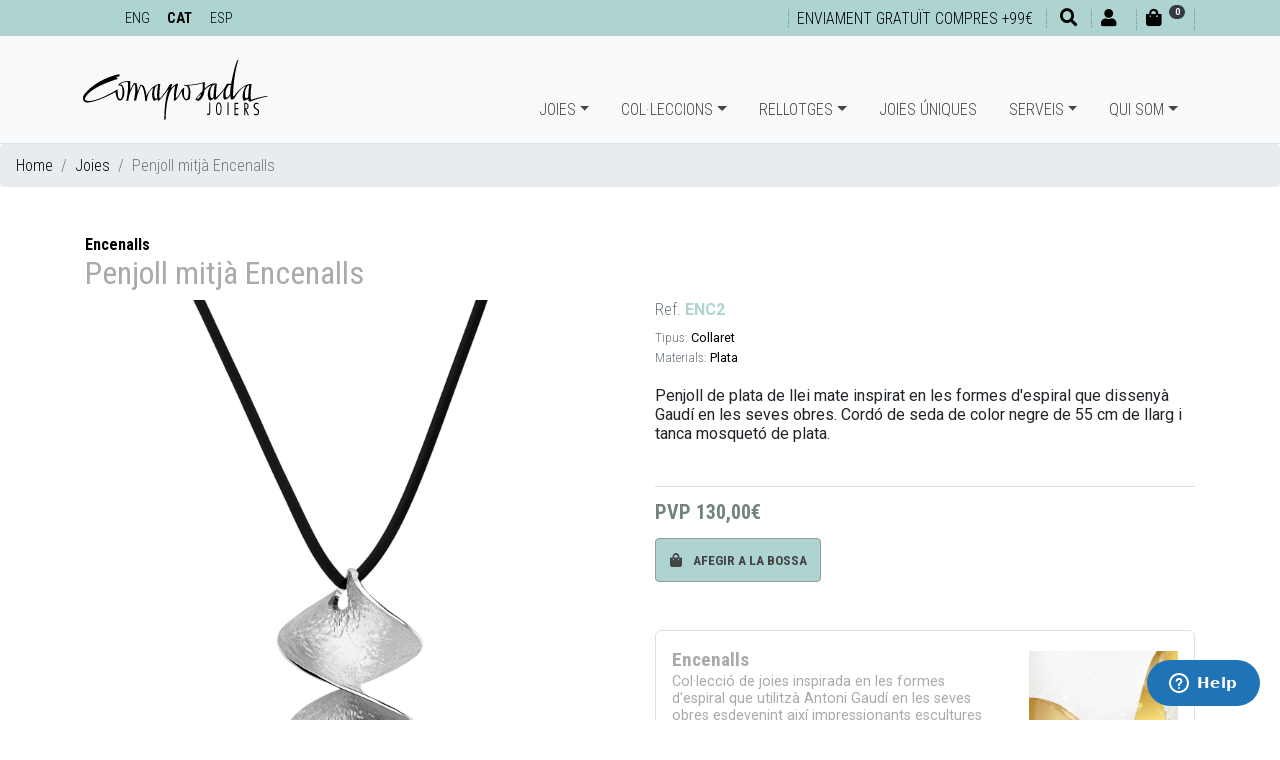

--- FILE ---
content_type: text/html; charset=UTF-8
request_url: https://www.barcelonajewels.com/ca/joies/penjoll-mitja-encenalls.html
body_size: 12377
content:
<!DOCTYPE html>
<html lang="ca">
<head>
<meta http-equiv="content-type" content="text/html; charset=UTF-8">
<title>Penjoll mitjà Encenalls / Joies - Comaposada Joiers, Barcelona</title>
<meta name="viewport" content="width=device-width, initial-scale=1.0">
<meta name="description" content="Penjoll de plata de llei mate inspirat en les formes d'espiral que dissenyà Gaudí en les seves obres. Cordó de seda de color negre de 55 cm de llarg i tanca..."><meta name="geo.region" content="ES-CT">
<meta name="geo.placename" content="Barcelona">
<meta name="geo.position" content="41.398971;2.156632">
<link href="../../favicon.ico" rel="shortcut icon" type="image/x-icon">
<link rel="alternate" hreflang="en-es" href="https://www.barcelonajewels.com/en/jewels/encenalls-medium-pendant.html" />
<link rel="alternate" hreflang="es-es" href="https://www.barcelonajewels.com/es/joyas/colgante-mediano-encenalls.html" />
<link rel="alternate" hreflang="ca-es" href="https://www.barcelonajewels.com/ca/joies/penjoll-mitja-encenalls.html" />
<link rel="canonical" href="https://www.barcelonajewels.com/ca/joies/penjoll-mitja-encenalls.html">
<meta property="og:title" content="Penjoll mitjà Encenalls / Joies - Comaposada Joiers, Barcelona">
<meta property="og:type" content="website">
<meta property="og:site_name" content="https://www.barcelonajewels.com">
<meta property="og:description" content="Penjoll de plata de llei mate inspirat en les formes d'espiral que dissenyà Gaudí en les seves obres. Cordó de seda de color negre de 55 cm de llarg i tanca...">
<meta property="og:url" content="https://www.barcelonajewels.com/ca/joies/penjoll-mitja-encenalls.html">
<link href="https://www.barcelonajewels.com/uploads/joyas/enc2.jpg" rel="image_src">
<meta property="og:image:width" content="1500">
<meta property="og:image:height" content="1500">
<meta property="og:image" content="https://www.barcelonajewels.com/uploads/joyas/enc2.jpg">
<link rel="stylesheet" href="https://stackpath.bootstrapcdn.com/bootstrap/4.2.1/css/bootstrap.min.css" integrity="sha384-GJzZqFGwb1QTTN6wy59ffF1BuGJpLSa9DkKMp0DgiMDm4iYMj70gZWKYbI706tWS" crossorigin="anonymous">
<link rel="stylesheet" href="https://use.fontawesome.com/releases/v5.7.2/css/all.css" integrity="sha384-fnmOCqbTlWIlj8LyTjo7mOUStjsKC4pOpQbqyi7RrhN7udi9RwhKkMHpvLbHG9Sr" crossorigin="anonymous">
<link rel="stylesheet" type="text/css" media="all" href="../../css/ekko-lightbox.css">
<link rel="stylesheet" type="text/css" media="all" href="../../css/estilos-17.css">
<link rel="stylesheet" type="text/css" media="all" href="../../css/estilos-vl.css?v=17" />
<link rel="stylesheet" type="text/css" media="all" href="../../css/animate.css" >
<link rel="stylesheet" type="text/css" media="all" href="../../css/hover.css" >
<link rel="stylesheet" type="text/css" media="all" href="../../css/menu-home-animated.css?v=17" >
<link rel="stylesheet" type="text/css" media="all" href="https://code.jquery.com/ui/1.9.1/themes/base/jquery-ui.css" >
<link href="https://fonts.googleapis.com/css?family=Roboto+Condensed:300,400,700%7CRoboto+Slab:400:700%7CRoboto:400,700" rel="stylesheet">
<!-- Start of  Zendesk Widget script -->
<script id="ze-snippet" src="https://static.zdassets.com/ekr/snippet.js?key=d348c177-5384-433d-9355-f7a438a99006"> </script>
<!-- Facebook Pixel Code -->
<script>
!function(f,b,e,v,n,t,s){if(f.fbq)return;n=f.fbq=function(){n.callMethod?
n.callMethod.apply(n,arguments):n.queue.push(arguments)};if(!f._fbq)f._fbq=n;
n.push=n;n.loaded=!0;n.version='2.0';n.queue=[];t=b.createElement(e);t.async=!0;
t.src=v;s=b.getElementsByTagName(e)[0];s.parentNode.insertBefore(t,s)}(window,
document,'script','https://connect.facebook.net/en_US/fbevents.js');
fbq('init', '2632059087062847', {em: ''});
fbq('track', 'PageView');
</script>
<noscript><img height="1" width="1" style="display:none" src="https://www.facebook.com/tr?id=2632059087062847&ev=PageView&noscript=1"></noscript>
<!-- DO NOT MODIFY -->
<!-- End Facebook Pixel Code -->
<!-- PD COOKIE CONSENT -->
<link rel="stylesheet" href="https://pdcc.gdpr.es/pdcc.min.css">
<script charset="utf-8" src="https://pdcc.gdpr.es/pdcc.min.js"></script>
<script type="text/javascript">
PDCookieConsent.config({
    "brand": {
        "dev" : false,
        "name": "Barcelona Jewels",
        "url" : "https://www.barcelonajewels.com",
        "websiteOwner" : ""
    },
    "cookiePolicyLink": "http://intranet.milopd.com/politicaCookies/index.php?sid=Y2FwS3hXdzdOdjhlaXEvZFBGNmVQQT09",
    "hideModalIn": ["http://intranet.milopd.com/politicaCookies/index.php?sid=Y2FwS3hXdzdOdjhlaXEvZFBGNmVQQT09"],
    "styles": {
        "primaryButton": {
            "bgColor" : "#aed4d2",
            "txtColor": "#000"
        },
        "secondaryButton": {
            "bgColor" : "#000",
            "txtColor": "#fff"
        }
    }
});
PDCookieConsent.blockList([
	{
		"domain":"youtube",
		"name":"YouTube",
		"actived": true,
		"editable": true,
		"visible": true
	},
	{
		"contain":"recaptcha",
		"name":"Google reCAPTCHA",
		"actived": true,
		"editable": false,
		"visible": false
	}
]);
</script>
<!-- Google tag (gtag.js) -->
<script async src="https://www.googletagmanager.com/gtag/js?id=G-EHLPN0HFJ7"></script>
<script>
  window.dataLayer = window.dataLayer || [];
  function gtag(){dataLayer.push(arguments);}
  gtag('js', new Date());

  gtag('config', 'G-EHLPN0HFJ7');
</script>
</head>

<body>
<header>
	<div id="divTop" class="bg-custom fixed-top ombra">
		<div class="container">
			<div class="row no-gutters">
				<div class="col-auto mr-auto">
					<ul class="ulIdiomes mt-1 mt-lg-1 d-none d-sm-block">
						<li><a href="../../en/jewels/encenalls-medium-pendant.html">ENG</a></li>
                        <li class="active"><a href="../../ca/joies/penjoll-mitja-encenalls.html">CAT</a></li>
                        <li><a href="../../es/joyas/colgante-mediano-encenalls.html">ESP</a></li>
					</ul>
				</div>
				<div class="col-auto">
					<ul class="ulShortcuts mt-1 mt-md-0 mt-lg-1">
						
                        <li class="d-none d-md-inline-block"><span class="font-cond black fs09">Enviament gratuït compres +99€</span></li>
                        <li class="d-inline-block d-md-none"><span class="font-cond black fs07">Enviament gratuït compres +99€</span></li>
                                            <li class="d-inline-block d-md-none"><a href="tel:+34932377530"><i class="fas fa-phone fa-1x" aria-hidden="true"></i></a></li>
						<li><a href="#" onclick="$('#myBuscador').modal('show');return false"><i class="fas fa-search fa-1x ml-md-1" aria-hidden="true"></i></a></li>
												<li><a href="#" onclick="showLogin('login');return false"><i class="fas fa-user fa-1x" aria-hidden="true"></i><small class="ml-2 d-none d-md-inline-block"></small></a></li>
						<li id="divCarroHeaderToggle"><a href="#" onclick="return false"><i class="fas fa-shopping-bag fa-1x" aria-hidden="true"></i><small class="ml-2 mr-3"><span class="d-none d-md-inline-block"></span><span class="badge badge-pill badge-dark" id="myCestaItems" style="position:absolute;top:5px;"><i class="fas fa-sync fa-spin fa-sm"></i></span></small></a></li>
					</ul>
				</div>
			</div>
		</div>
	</div>
    
    <nav id="navbarTop" class="navbar navbar-expand-lg navbar-light bg-light fixed-top no-ombra p-0 border-bottom" style="opacity:1;">
        <div id="my-navbar-container" class="container">
            <div id="my-navbar-toggler" class="navbar-toggler" data-toggle="collapse" data-target="#navbarTopToggle" aria-controls="navbarTopToggle" aria-expanded="false" aria-label="Menu principal">
				<span class="navbar-toggler-icon"></span>
			</div>
            <a class="navbar-brand" href="../../"><img id="logoTop" src="../../images/logos/comaposada-joiers-black.svg" title="Comaposada Joiers, Barcelona" alt="Comaposada Joiers, Barcelona" height="60"/></a>
            
            <div class="collapse navbar-collapse flex-sm-grow-0" id="navbarTopToggle">
                <ul class="navbar-nav mr-auto mt-2 mt-lg-0">
                    <li class="nav-item dropdown">
                        <a class="nav-link dropdown-toggle" onclick="hideSubMenu(mySubMenuJoyas);" href="#" id="suMenuJoyas" data-toggle="dropdown" aria-haspopup="true" aria-expanded="false">Joies</a>
                        <ul class="dropdown-menu container-fluid" role="menu" aria-labelledby="suMenuJoyas">
                            <div class="row no-gutters">
                                <div class="suMenuBlock col-3">
								                                    <li class="nav-item"><a class="nav-link dropdown-item" href="../../ca/joies/anell">Anell</a></li>
								                                    <li class="nav-item"><a class="nav-link dropdown-item" href="../../ca/joies/arracades">Arracades</a></li>
								                                    <li class="nav-item"><a class="nav-link dropdown-item" href="../../ca/joies/collaret">Collaret</a></li>
								                                    <li class="nav-item"><a class="nav-link dropdown-item" href="../../ca/joies/polsera">Polsera</a></li>
								                                    <li class="nav-item"><a class="nav-link dropdown-item" href="../../ca/joies/agulla-de-pit">Agulla de pit</a></li>
								                                    <li class="nav-item"><a class="nav-link dropdown-item" href="../../ca/joies/clauers">Clauers</a></li>
								                                    <li class="nav-item"><a class="nav-link dropdown-item" href="../../ca/joies/botons-de-puny">Botons de puny</a></li>
								                                    <li class="nav-item"><a class="nav-link dropdown-item" href="../../ca/joies/agulla-de-corbata">Agulla de corbata</a></li>
								                                    <li class="nav-item"><a class="nav-link dropdown-item" href="../../ca/joies/aliances-de-casament">Aliances</a></li>
								                                    <li class="nav-item"><a class="nav-link dropdown-item" href="../../ca/joies/compromis">Compromís</a></li>
								                                    <hr>
                                    <li class="nav-item"><a class="nav-link dropdown-item" href="../../ca/joies/"><strong>+ Joies</strong></a></li>
                                </div>
															                                <div class="suMenuBlock col-3 d-none d-sm-block">
								                                    <div class="rodo border" style="background-image:url(../../uploads/joyas/pendientes-largos-flores.jpg);background-size:cover;background-position:center;">
                                        <a href="../../ca/joies/arracades-llargues-flors-safra.html"><img src="../../images/pixel-600x600.png" alt="Arracades llargues flors SAFRÀ" class="img-fluid rodo"></a>
                                    </div>
								                                    <div class="caption text-center fs08 .font-body-light verd">
										<a href="../../ca/joies/arracades-llargues-flors-safra.html">
											Arracades llargues flors SAFRÀ<br>
																					<span class="fs15 .font-body-bold black">185,00&euro;</span>
																				</a>
                                    </div>
                                </div>
															                                <div class="suMenuBlock col-3 d-none d-sm-block">
								                                    <div class="rodo border" style="background-image:url(../../uploads/joyas/enc1.jpg);background-size:cover;background-position:center;">
                                        <a href="../../ca/joies/anell-encenalls.html"><img src="../../images/pixel-600x600.png" alt="Anell Encenalls" class="img-fluid rodo"></a>
                                    </div>
								                                    <div class="caption text-center fs08 .font-body-light verd">
										<a href="../../ca/joies/anell-encenalls.html">
											Anell Encenalls<br>
																					<span class="fs15 .font-body-bold black">120,00&euro;</span>
																				</a>
                                    </div>
                                </div>
															                                <div class="suMenuBlock col-3 d-none d-sm-block">
								                                    <div class="rodo border" style="background-image:url(../../uploads/joyas/colgante-bicolor-plata-cadena.jpg);background-size:cover;background-position:center;">
                                        <a href="../../ca/joies/penjoll-bicolor-plata-delta-cadena.html"><img src="../../images/pixel-600x600.png" alt="Penjoll bicolor plata Delta cadena" class="img-fluid rodo"></a>
                                    </div>
								                                    <div class="caption text-center fs08 .font-body-light verd">
										<a href="../../ca/joies/penjoll-bicolor-plata-delta-cadena.html">
											Penjoll bicolor plata Delta cadena<br>
																					<span class="fs15 .font-body-bold black">150,00&euro;</span>
																				</a>
                                    </div>
                                </div>
							                            </div>
                        </ul>
                    </li>
                    <li class="nav-item dropdown">
                        <a class="nav-link dropdown-toggle" onclick="hideSubMenu(mySubMenuActivo);" href="#" id="suMenuColecciones" data-toggle="dropdown" aria-haspopup="true" aria-expanded="false">Col·leccions</a>
                        <ul class="dropdown-menu container-fluid" role="menu" aria-labelledby="suMenuColecciones">
                            <div class="row no-gutters">
                                <div class="suMenuBlock col-3">
								                                    <li class="nav-item"><a class="nav-link dropdown-item" href="../../ca/colleccions/flor-de-safra">FLOR DE SAFRÀ</a></li>
								                                    <li class="nav-item"><a class="nav-link dropdown-item" href="../../ca/colleccions/delta">DELTA</a></li>
								                                    <li class="nav-item"><a class="nav-link dropdown-item" href="../../ca/colleccions/prisats">Prisats</a></li>
								                                    <li class="nav-item"><a class="nav-link dropdown-item" href="../../ca/colleccions/encis">Encís</a></li>
								                                    <li class="nav-item"><a class="nav-link dropdown-item" href="../../ca/colleccions/carbonic">CARBÒNIC</a></li>
								                                    <li class="nav-item"><a class="nav-link dropdown-item" href="../../ca/colleccions/llum">LLUM</a></li>
								                                    <li class="nav-item"><a class="nav-link dropdown-item" href="../../ca/colleccions/encenalls">Encenalls</a></li>
								                                    <li class="nav-item"><a class="nav-link dropdown-item" href="../../ca/colleccions/encenalls-or">Encenalls or</a></li>
								                                    <li class="nav-item"><a class="nav-link dropdown-item" href="../../ca/colleccions/llenc">Llenç</a></li>
								                                    <li class="nav-item"><a class="nav-link dropdown-item" href="../../ca/colleccions/graonsbcn">graonsBCN</a></li>
								                                    <li class="nav-item"><a class="nav-link dropdown-item" href="../../ca/colleccions/oleum-or">Oleum Or</a></li>
								                                    <li class="nav-item"><a class="nav-link dropdown-item" href="../../ca/colleccions/mies-coleccio">MIES</a></li>
								                                    <li class="nav-item"><a class="nav-link dropdown-item" href="../../ca/colleccions/oleum">OLEUM</a></li>
								                                    <li class="nav-item"><a class="nav-link dropdown-item" href="../../ca/colleccions/panot">PANOT</a></li>
								                                    <li class="nav-item"><a class="nav-link dropdown-item" href="../../ca/colleccions/gaudi">Gaudí</a></li>
								                                    <li class="nav-item"><a class="nav-link dropdown-item" href="../../ca/colleccions/matis">MATÍS</a></li>
								                                    <hr>
                                    <li class="nav-item"><a class="nav-link dropdown-item" href="../../ca/colleccions/"><strong>+ Col·leccions</strong></a></li>
                                </div>
							                                <div class="suMenuBlock col-3 d-none d-sm-block">
                                    <div class="rodo border" style="background-image:url(../../uploads/colecciones/flor_safra_web.jpg);background-size:cover;background-position:center;">
										<a href="../../ca/colleccions/flor-de-safra" title="FLOR DE SAFRÀ">
											<img src="../../images/pixel-600x600.png" alt="FLOR DE SAFRÀ" class="img-fluid rodo">
										</a>
                                    </div>
									<div class="caption text-center fs08 .font-body-light verd">
										<a href="../../ca/colleccions/flor-de-safra">FLOR DE SAFRÀ</a>
									</div>
                                </div>
							                                <div class="suMenuBlock col-3 d-none d-sm-block">
                                    <div class="rodo border" style="background-image:url(../../uploads/colecciones/delta_web.jpg);background-size:cover;background-position:center;">
										<a href="../../ca/colleccions/delta" title="DELTA">
											<img src="../../images/pixel-600x600.png" alt="DELTA" class="img-fluid rodo">
										</a>
                                    </div>
									<div class="caption text-center fs08 .font-body-light verd">
										<a href="../../ca/colleccions/delta">DELTA</a>
									</div>
                                </div>
							                                <div class="suMenuBlock col-3 d-none d-sm-block">
                                    <div class="rodo border" style="background-image:url(../../uploads/colecciones/prisats_web.jpg);background-size:cover;background-position:center;">
										<a href="../../ca/colleccions/prisats" title="Prisats">
											<img src="../../images/pixel-600x600.png" alt="Prisats" class="img-fluid rodo">
										</a>
                                    </div>
									<div class="caption text-center fs08 .font-body-light verd">
										<a href="../../ca/colleccions/prisats">Prisats</a>
									</div>
                                </div>
							                            </div>
                        </ul>
                    </li>
                    <li class="nav-item dropdown">
                        <a class="nav-link dropdown-toggle" onclick="hideSubMenu(mySubMenuActivo);" href="#" id="suMenuRelojes" data-toggle="dropdown" aria-haspopup="true" aria-expanded="false">Rellotges</a>
                        <ul class="dropdown-menu container-fluid" role="menu" aria-labelledby="suMenuRelojes">
                            <div class="row no-gutters">
                                <div class="suMenuBlock col-3">
								                                    <li class="nav-item"><a class="nav-link dropdown-item" href="../../ca/rellotges/marques/seiko/1299">Seiko</a></li>
								                                    <li class="nav-item"><a class="nav-link dropdown-item" href="../../ca/rellotges/marques/calvin-klein/1309">Calvin Klein</a></li>
								                                    <li class="nav-item"><a class="nav-link dropdown-item" href="../../ca/rellotges/marques/jacob-jensen/22728">Jacob Jensen</a></li>
								                                    <li class="nav-item"><a class="nav-link dropdown-item" href="../../ca/rellotges/marques/junghans/23392">Junghans</a></li>
								                                    <li class="nav-item"><a class="nav-link dropdown-item" href="../../ca/rellotges/marques/movado/1302">Movado</a></li>
								                                    <li class="nav-item"><a class="nav-link dropdown-item" href="../../ca/rellotges/marques/watchcelona/1312">Watchcelona</a></li>
								                                    <li class="nav-item"><a class="nav-link dropdown-item" href="../../ca/rellotges/marques/cataclock/25328">Cataclock</a></li>
								                                    <li class="nav-item"><a class="nav-link dropdown-item" href="../../ca/rellotges/marques/l-bruat/1323">L. Bruat</a></li>
								                                    <li class="nav-item"><a class="nav-link dropdown-item" href="../../ca/rellotges/marques/lacoste/25332">Lacoste</a></li>
								                                    <hr>
                                    <li class="nav-item"><a class="nav-link dropdown-item" href="../../ca/rellotges/"><strong>+ rellotges</strong></a></li>
                                </div>
																							 <div class="suMenuBlock col-3 d-none d-sm-block">
								                                    <div class="rodo border" style="background-image:url(../../uploads/relojes/jacob-jensen-732-new-series-relo.jpg);background-size:cover;background-position:center;">
                                        <a href="../../ca/rellotges/jacob-jensen-new-series-732.html"><img src="../../images/pixel-600x600.png" alt="Jacob Jensen New Series 732" class="img-fluid rodo"></a>
                                    </div>
								                                    <div class="caption text-center fs08 .font-body-light verd">
										<a href="../../ca/rellotges/jacob-jensen-new-series-732.html">
											Jacob Jensen New Series 732<br>
																					<span class="fs15 .font-body-bold black">231,00&euro;</span>
																				</a>
                                    </div>
								 </div>
																							 <div class="suMenuBlock col-3 d-none d-sm-block">
								                                    <div class="rodo border" style="background-image:url(../../uploads/relojes/junghans-max-bill-azul.jpg);background-size:cover;background-position:center;">
                                        <a href="../../ca/rellotges/junghans-max-bill-damen.html"><img src="../../images/pixel-600x600.png" alt="JUNGHANS MAX BILL DAMEN" class="img-fluid rodo"></a>
                                    </div>
								                                    <div class="caption text-center fs08 .font-body-light verd">
										<a href="../../ca/rellotges/junghans-max-bill-damen.html">
											JUNGHANS MAX BILL DAMEN<br>
																					<span class="fs15 .font-body-bold black">795,00&euro;</span>
																				</a>
                                    </div>
								 </div>
																							 <div class="suMenuBlock col-3 d-none d-sm-block">
								                                    <div class="rodo border" style="background-image:url(../../uploads/relojes/reloj-seiko-ssc943p1.jpg);background-size:cover;background-position:center;">
                                        <a href="../../ca/rellotges/rellotge-seiko-prospex-speedtimer.html"><img src="../../images/pixel-600x600.png" alt="SEIKO PROSPEX SPEEDTIMER" class="img-fluid rodo"></a>
                                    </div>
								                                    <div class="caption text-center fs08 .font-body-light verd">
										<a href="../../ca/rellotges/rellotge-seiko-prospex-speedtimer.html">
											SEIKO PROSPEX SPEEDTIMER<br>
																					<span class="fs15 .font-body-bold black">745,00&euro;</span>
																				</a>
                                    </div>
								 </div>
							                            </div>
                        </ul>
                    </li>                        
                    <li class="nav-item">
                        <a href="../../ca/joies-uniques/" class="nav-link">Joies úniques</a>
                    </li>
                    <li class="nav-item dropdown">
                        <a class="nav-link dropdown-toggle" onclick="hideSubMenu(mySubMenuActivo);" href="#" id="suMenuServicios" data-toggle="dropdown" aria-haspopup="true" aria-expanded="false">Serveis</a>
                        <ul class="dropdown-menu container-fluid" role="menu" aria-labelledby="suMenuServicios">
                            <div class="row no-gutters">
                                <div class="suMenuBlock col-2">
                                                                            <li class="nav-item"><a class="nav-link dropdown-item" href="../../ca/reparacio-rellotges.html">Reparació rellotges</a></li>
                                                                            <li class="nav-item"><a class="nav-link dropdown-item" href="../../ca/reparacio-joies.html">Reparació joies</a></li>
                                                                            <li class="nav-item"><a class="nav-link dropdown-item" href="../../ca/piles.html">Piles</a></li>
                                                                            <li class="nav-item"><a class="nav-link dropdown-item" href="../../ca/corretges.html">Corretges</a></li>
                                                                            <li class="nav-item"><a class="nav-link dropdown-item" href="../../ca/joies-personalitzades.html">Joies Personalitzades</a></li>
                                                                    </div>
							                                <div class="suMenuBlock col-2 d-none d-sm-block text-center mt-4 hvr-grow">
                                    <a href="../../ca/reparacio-rellotges.html" class="custom" title="Reparació rellotges">
                                                                                    <i class="fas fa-clock fa-5x"></i>
                                                                            </a>
                                </div>
                                                            <div class="suMenuBlock col-2 d-none d-sm-block text-center mt-4 hvr-grow">
                                    <a href="../../ca/reparacio-joies.html" class="custom" title="Reparació joies">
                                                                                    <i class="fas fa-gem fa-5x"></i>
                                                                            </a>
                                </div>
                                                            <div class="suMenuBlock col-2 d-none d-sm-block text-center mt-4 hvr-grow">
                                    <a href="../../ca/piles.html" class="custom" title="Piles">
                                                                                    <i class="fas fa-battery-quarter fa-5x"></i>
                                                                            </a>
                                </div>
                                                            <div class="suMenuBlock col-2 d-none d-sm-block text-center mt-4 hvr-grow">
                                    <a href="../../ca/corretges.html" class="custom" title="Corretges">
                                                                                    <img src="../../images/servicios/watch-bracelet-1.png" onmouseover="this.src='../../images/servicios/over-watch-bracelet-1.png'" onmouseout="this.src='../../images/servicios/watch-bracelet-1.png'">
                                                                            </a>
                                </div>
                                                            <div class="suMenuBlock col-2 d-none d-sm-block text-center mt-4 hvr-grow">
                                    <a href="../../ca/joies-personalitzades.html" class="custom" title="Joies Personalitzades">
                                                                                    <i class="fas fa-exchange-alt fa-5x"></i>
                                                                            </a>
                                </div>
                                                        </div>
                        </ul>
                    </li>
                    <li class="nav-item dropdown">
                        <a class="nav-link dropdown-toggle" onclick="hideSubMenu(mySubMenuActivo);" href="#" id="suMenuQuienesSomos" data-toggle="dropdown" aria-haspopup="true" aria-expanded="false">Qui som</a>
                        <ul class="dropdown-menu container-fluid" role="menu" aria-labelledby="suMenuQuienesSomos">
                            <div class="row no-gutters justify-content-md-end">
                                <div class="suMenuBlock col-3">
									<li class="nav-item"><a class="nav-link dropdown-item" href="../../ca/comaposada-joiers/">Comaposada Joiers</a></li>
									<li class="nav-item"><a class="nav-link dropdown-item" href="../../ca/contactar/">Contactar</a></li>
								                                </div>
                                <!--<div class="suMenuBlock col-4 d-none d-sm-block">
                                    <div class="rodo text-center">
                                        <a href="../../ca/comaposada-joiers/">
                                            <img src="../../images/logos/comaposada-joiers.svg" class="img-fluid rodo"><br>
                                            <div class="my-3 font-cond-normal gris fs14">L'HORA EXACTA</div>
                                        </a>
                                    </div>
                                </div>
                                <div class="suMenuBlock col-1 d-none d-sm-block">&nbsp;</div>
                                <div class="suMenuBlock col-4 d-none d-sm-block text-center">
                                    <a href="../../ca/contactar/" class="link-gris">
                                        <i class="fas fa-phone fa-7x my-4"></i><i class="fas fa-at fa-7x my-4"></i>
                                    </a>
                                </div>-->
                            </div>
                        </ul>
                    </li>
                </ul>
                <ul class="navbar-nav navbar-right d-md-none">
                    <li class="nav-item"><a href="../../en/jewels/encenalls-medium-pendant.html" class="nav-link">ENG</a>
                    <li class="nav-item active"><a href="../../ca/joies/penjoll-mitja-encenalls.html" class="nav-link">CAT</a></li>
                    <li class="nav-item"><a href="../../es/joyas/colgante-mediano-encenalls.html" class="nav-link">ESP</a></li>
                </ul>
            </div>
            <!--<div class="my-navbar-phone">
				<span class="font-cond-light fs07"><i class="fas fa-hand-holding-usd"></i> Enviament gratuït a la península</span>
			</div>-->
            <div id="divCarroHeader" class="container-fluid p-3">
                <div id="cabecera-cesta"></div>
            </div>
        </div>
    </nav>
</header>    


        <swiper-container id="swiper-mobile" class="swiper-detall d-md-none" pagination="true" pagination-clickable="true" effect="fade" 
            navigation="true" autoplay="true" loop="true" init="false">
    
                <swiper-slide style="background-image: url('../../uploads/joyas/enc2.jpg')">
        
                                <img src="../../images/pixel-192x50.png" alt="" class="my-imagen-responsive" alt="">
                                <div class="carousel-caption d-none d-md-block">
                                    <div class="carousel-caption-back rodo"></div>
            
                                </div>
                        
                </swiper-slide>
                <i class="fas fa-chevron-left fa-2x my-swiper-arrow-prev custom"></i>
                <i class="fas fa-chevron-right fa-2x my-swiper-arrow-next custom"></i>
        
                <swiper-slide style="background-image: url('../../uploads/joyas/enc2detalle.jpg')">
        
                                <img src="../../images/pixel-192x50.png" alt="" class="my-imagen-responsive" alt="">
                                <div class="carousel-caption d-none d-md-block">
                                    <div class="carousel-caption-back rodo"></div>
            
                                </div>
                        
                </swiper-slide>
                <i class="fas fa-chevron-left fa-2x my-swiper-arrow-prev custom"></i>
                <i class="fas fa-chevron-right fa-2x my-swiper-arrow-next custom"></i>
        
                <swiper-slide style="background-image: url('../../uploads/joyas/encenalls_penjoll2.jpg')">
        
                                <img src="../../images/pixel-192x50.png" alt="" class="my-imagen-responsive" alt="">
                                <div class="carousel-caption d-none d-md-block">
                                    <div class="carousel-caption-back rodo"></div>
            
                                </div>
                        
                </swiper-slide>
                <i class="fas fa-chevron-left fa-2x my-swiper-arrow-prev custom"></i>
                <i class="fas fa-chevron-right fa-2x my-swiper-arrow-next custom"></i>
        
            </div>
        </swiper-container>
    
    <nav>
			<ol class="breadcrumb mx-0 font-cond-light">
				<li class="breadcrumb-item"><a href="../../">Home</a></li>
				<li class="breadcrumb-item"><a href="../../ca/joies/">Joies</a></li>
				<li class="breadcrumb-item active">Penjoll mitjà Encenalls</li>
			</ol>
		</nav>
	<div class="container mb-5 mt-0 mt-md-5">
		
	<h4 class="h6 font-cond-bold custom mb-0"><a href="../../ca/joies/colleccions/encenalls/30043">Encenalls</a></h4>
		<h1 class="h3 font-cond-normal gris fs20 lh120">Penjoll mitjà Encenalls</h1>
		<!--<h2 class="h6"><span class="text-muted">Ref.</span> ENC2</h2>-->

		<div class="row my-0">
			<div class="col-12 col-md-6 d-none d-md-block">
				<div class="row">
	
					<div class="col-12">
						<a href="../../uploads/joyas/enc2.jpg" data-toggle="lightbox" data-gallery="gallery" data-title="Penjoll mitjà Encenalls">
							<img id="gear" src="../../uploads/joyas/enc2.jpg" class="no-border rounded img-fluid" alt="Penjoll mitjà Encenalls">
						</a>
					</div>
		
                        <div class="d-inline-block col-4 my-3 hvr-grow">
                            <a href="../../uploads/joyas/enc2detalle.jpg" data-toggle="lightbox" data-gallery="gallery" data-title="Penjoll mitjà Encenalls">
                                <img src="../../uploads/joyas/enc2detalle.jpg" class="border rounded img-fluid" alt="Penjoll mitjà Encenalls">
                            </a>
                        </div>
            
                        <div class="d-inline-block col-4 my-3 hvr-grow">
                            <a href="../../uploads/joyas/encenalls_penjoll2.jpg" data-toggle="lightbox" data-gallery="gallery" data-title="Penjoll mitjà Encenalls">
                                <img src="../../uploads/joyas/encenalls_penjoll2.jpg" class="border rounded img-fluid" alt="Penjoll mitjà Encenalls">
                            </a>
                        </div>
            <br>
				</div>
			</div>
			<div class="col-12 col-md-6 mt-0 mt-md-0 no-gutters">
	
        <h2 class="h6"><span class="text-muted font-cond-light">Ref.</span> <strong class="custom">ENC2</strong></h2>
    <small><span class="text-muted font-cond-light">Tipus:</span> <a href="../../ca/joies/?tipus=1188">Collaret</a><br><span class="text-muted font-cond-light">Materials:</span> <a href="../../ca/joies/?materials=1183">Plata</a><br></small>
				<br>
				<p>Penjoll de plata de llei mate inspirat en les formes d'espiral que dissenyà Gaudí en les seves obres. Cordó de seda de color negre de 55 cm de llarg i tanca mosquetó de plata.</p>
<p> </p>
	
				<hr>
                <div class="lead my-3 font-cond-bold fosc">
					PVP 
		
					<b>130,00&euro;</b>
				</div>
		<input type="hidden" name="fmedida" id="fmedida" value="-">
				<button class="btn btn-custom" onclick="anyadirCesta(30070, 'joyas', 1, $('#fmedida').val());"><i class="fa fa-shopping-bag mr-2"></i> Afegir a la bossa</button>
		
				<div class="container-fluid border rodo p-3 my-5">
					<div class="row">
						<div class="col-8">
							<a href="../../ca/joies/colleccions/encenalls/30043" class="font-cond-bold link-gris fs12 lh140">Encenalls</a>
							<div class="font-body-normal gris fs09 lh120"><p>Col·lecció de joies inspirada en les formes d'espiral que utilitzà Antoni Gaudí en les seves obres esdevenint així impressionants escultures arquitectòniques.</p></div>
						</div>
						<div class="col-4">
							<img src="../../uploads/colecciones/targetoencenalls-01-1.jpg" class="img-fluid pt-1"/>
						</div>
					</div>
				</div>
            
			</div>
		</div>
	</div>
	
	<h2 class="text-secondary font-body fs12 w-100 bg-xclar text-center py-3">A la mateixa col·lecció - <b><a href="../../ca/joies/colleccions/encenalls/30043">Encenalls</a></b></h2>
	<div class="container-fluid my-5">
		<div class="row no-gutters justify-content-center">
		
			<div class="col-6 col-md-4 col-lg-3 col-xl-2 py-4 px-1 bg-white">
				<div class="itemArticle itemArticleHeight no-border rounded no-hvr-grow">
					<div class="card-img-top no-showBackJoia" style="background-image:url(../../uploads/joyas/pendientes-largos-espiral-2.jpg);background-size:cover;background-position:center;" 
                            onmouseover="changeBG(this,'../../uploads/joyas/encenalls_arracada_low.jpg');" onmouseout="changeBG(this,'../../uploads/joyas/pendientes-largos-espiral-2.jpg');" >
						<a href="../../ca/joies/arracades-llargues-encenalls.html"><img src="../../images/pixel-600x600.png" class="img-fluid" alt="Arracades llargues ENCENALLS"></a>
					</div>
					<div class="card-body p-1 px-lg-5">
					<!--
						<p class="font-body-light small my-0 d-none d-sm-block">Col·lecció: <b><a href="../../ca/joies/colleccions/encenalls/30043">Encenalls</a></b></p>
					-->
						<h3 class="card-title font-cond-normal fs13 mb-0"><a href="../../ca/joies/arracades-llargues-encenalls.html" class="verd">Arracades llargues ENCENALLS</a></h3>
						<p class="font-body-light small my-0 d-none d-sm-block">
			
							<span class="gris">Plata</span>&nbsp;&nbsp;
				
						</p>
			 
						<div class="mt-1"><b>125,00&euro;</b></div>
				
					</div>
					<div class="card-footer d-none"><img src="../../uploads/joyas/encenalls_arracada_low.jpg" /></div>
				</div>
            </div>
			
			<div class="col-6 col-md-4 col-lg-3 col-xl-2 py-4 px-1 bg-white">
				<div class="itemArticle itemArticleHeight no-border rounded no-hvr-grow">
					<div class="card-img-top no-showBackJoia" style="background-image:url(../../uploads/joyas/gaudi_small_earrings.jpg);background-size:cover;background-position:center;" 
                            onmouseover="changeBG(this,'../../uploads/joyas/pendientes_plata.jpg');" onmouseout="changeBG(this,'../../uploads/joyas/gaudi_small_earrings.jpg');" >
						<a href="../../ca/joies/arracades-petites-encenalls.html"><img src="../../images/pixel-600x600.png" class="img-fluid" alt="Arracades petites Encenalls"></a>
					</div>
					<div class="card-body p-1 px-lg-5">
					<!--
						<p class="font-body-light small my-0 d-none d-sm-block">Col·lecció: <b><a href="../../ca/joies/colleccions/encenalls/30043">Encenalls</a></b></p>
					-->
						<h3 class="card-title font-cond-normal fs13 mb-0"><a href="../../ca/joies/arracades-petites-encenalls.html" class="verd">Arracades petites Encenalls</a></h3>
						<p class="font-body-light small my-0 d-none d-sm-block">
			
							<span class="gris">Plata</span>&nbsp;&nbsp;
				
						</p>
			 
						<div class="mt-1"><b>85,00&euro;</b></div>
				
					</div>
					<div class="card-footer d-none"><img src="../../uploads/joyas/pendientes_plata.jpg" /></div>
				</div>
            </div>
			
			<div class="col-6 col-md-4 col-lg-3 col-xl-2 py-4 px-1 bg-white">
				<div class="itemArticle itemArticleHeight no-border rounded no-hvr-grow">
					<div class="card-img-top no-showBackJoia" style="background-image:url(../../uploads/joyas/collar-largo-espiral.jpg);background-size:cover;background-position:center;" 
                            onmouseover="changeBG(this,'../../uploads/joyas/collar-espiral-gaudi.jpg');" onmouseout="changeBG(this,'../../uploads/joyas/collar-largo-espiral.jpg');" >
						<a href="../../ca/joies/penjoll-llarg-encenalls.html"><img src="../../images/pixel-600x600.png" class="img-fluid" alt="Collar llarg ENCENALLS"></a>
					</div>
					<div class="card-body p-1 px-lg-5">
					<!--
						<p class="font-body-light small my-0 d-none d-sm-block">Col·lecció: <b><a href="../../ca/joies/colleccions/encenalls/30043">Encenalls</a></b></p>
					-->
						<h3 class="card-title font-cond-normal fs13 mb-0"><a href="../../ca/joies/penjoll-llarg-encenalls.html" class="verd">Collar llarg ENCENALLS</a></h3>
						<p class="font-body-light small my-0 d-none d-sm-block">
			
							<span class="gris">Plata</span>&nbsp;&nbsp;
				
						</p>
			 
						<div class="mt-1"><b>145,00&euro;</b></div>
				
					</div>
					<div class="card-footer d-none"><img src="../../uploads/joyas/collar-espiral-gaudi.jpg" /></div>
				</div>
            </div>
			
			<div class="col-6 col-md-4 col-lg-3 col-xl-2 py-4 px-1 bg-white">
				<div class="itemArticle itemArticleHeight no-border rounded no-hvr-grow">
					<div class="card-img-top no-showBackJoia" style="background-image:url(../../uploads/joyas/pendientes-largos-espiral.jpg);background-size:cover;background-position:center;" 
                            onmouseover="changeBG(this,'../../uploads/joyas/pendientes_largos.jpg');" onmouseout="changeBG(this,'../../uploads/joyas/pendientes-largos-espiral.jpg');" >
						<a href="../../ca/joies/arracades-xapades-llargues-encenalls.html"><img src="../../images/pixel-600x600.png" class="img-fluid" alt="Arracades xapades d'or llargues Encenalls"></a>
					</div>
					<div class="card-body p-1 px-lg-5">
					<!--
						<p class="font-body-light small my-0 d-none d-sm-block">Col·lecció: <b><a href="../../ca/joies/colleccions/encenalls/30043">Encenalls</a></b></p>
					-->
						<h3 class="card-title font-cond-normal fs13 mb-0"><a href="../../ca/joies/arracades-xapades-llargues-encenalls.html" class="verd">Arracades xapades d'or llargues Encenalls</a></h3>
						<p class="font-body-light small my-0 d-none d-sm-block">
			
							<span class="gris">Plata xapada en or groc de 18k</span>&nbsp;&nbsp;
				
						</p>
			 
						<div class="mt-1"><b>145,00&euro;</b></div>
				
					</div>
					<div class="card-footer d-none"><img src="../../uploads/joyas/pendientes_largos.jpg" /></div>
				</div>
            </div>
			
			<div class="col-6 col-md-4 col-lg-3 col-xl-2 py-4 px-1 bg-white">
				<div class="itemArticle itemArticleHeight no-border rounded no-hvr-grow">
					<div class="card-img-top no-showBackJoia" style="background-image:url(../../uploads/joyas/xenc1.jpg);background-size:cover;background-position:center;" 
                            onmouseover="changeBG(this,'../../uploads/joyas/anillo-encenalls-gaudi.jpg');" onmouseout="changeBG(this,'../../uploads/joyas/xenc1.jpg');" >
						<a href="../../ca/joies/anell-xapat-encenalls.html"><img src="../../images/pixel-600x600.png" class="img-fluid" alt="Anell xapat d'or Encenalls"></a>
					</div>
					<div class="card-body p-1 px-lg-5">
					<!--
						<p class="font-body-light small my-0 d-none d-sm-block">Col·lecció: <b><a href="../../ca/joies/colleccions/encenalls/30043">Encenalls</a></b></p>
					-->
						<h3 class="card-title font-cond-normal fs13 mb-0"><a href="../../ca/joies/anell-xapat-encenalls.html" class="verd">Anell xapat d'or Encenalls</a></h3>
						<p class="font-body-light small my-0 d-none d-sm-block">
			
							<span class="gris">Plata xapada en or groc de 18k</span>&nbsp;&nbsp;
				
						</p>
			 
						<div class="mt-1"><b>135,00&euro;</b></div>
				
					</div>
					<div class="card-footer d-none"><img src="../../uploads/joyas/anillo-encenalls-gaudi.jpg" /></div>
				</div>
            </div>
			
			<div class="col-6 col-md-4 col-lg-3 col-xl-2 py-4 px-1 bg-white">
				<div class="itemArticle itemArticleHeight no-border rounded no-hvr-grow">
					<div class="card-img-top no-showBackJoia" style="background-image:url(../../uploads/joyas/colgante-largo-gaudi.jpg);background-size:cover;background-position:center;" 
                            onmouseover="changeBG(this,'../../uploads/joyas/xenc7-2.jpg');" onmouseout="changeBG(this,'../../uploads/joyas/colgante-largo-gaudi.jpg');" >
						<a href="../../ca/joies/penjoll-xapat-gran-encenalls.html"><img src="../../images/pixel-600x600.png" class="img-fluid" alt="Penjoll xapat gran Encenalls"></a>
					</div>
					<div class="card-body p-1 px-lg-5">
					<!--
						<p class="font-body-light small my-0 d-none d-sm-block">Col·lecció: <b><a href="../../ca/joies/colleccions/encenalls/30043">Encenalls</a></b></p>
					-->
						<h3 class="card-title font-cond-normal fs13 mb-0"><a href="../../ca/joies/penjoll-xapat-gran-encenalls.html" class="verd">Penjoll xapat gran Encenalls</a></h3>
						<p class="font-body-light small my-0 d-none d-sm-block">
			
							<span class="gris">Plata xapada en or groc de 18k</span>&nbsp;&nbsp;
				
						</p>
			 
						<div class="mt-1"><b>170,00&euro;</b></div>
				
					</div>
					<div class="card-footer d-none"><img src="../../uploads/joyas/xenc7-2.jpg" /></div>
				</div>
            </div>
			
		</div>
		
	</div>
	
<footer id="divBottom" class="bg-fosc ombra">
    <a id="newsletter"></a>
	<div class="container">
		<div class="row">
			<div class="col-12 col-lg-5 text-center text-lg-left fs10 lh150 font-cond-normal">
				Estigues al dia de totes les novetats:<br>
				<form class="no-form-inline" onsubmit="return subscribeNewsletter();">
					<div class="form-group row no-gutters">
                        <div class="col-12 col-sm-7">
                            <input type="email" class="form-control form-control-sm mb-2" name="newsemail" id="newsemail" placeholder="Email" required>
                            <div class="form-check">
                                <input type="checkbox" name="accepto_politica_privacitat" id="accepto_politica_privacitat" class="form-check-input" value="si" required> 
                                <label class="form-check-label" for="accepto_politica_privacitat">
                                    <a href="../../ca/politica-privacitat/" target="_blank">
                                        <small>Accepto la política de privacitat</small>
                                    </a>
                                </label>
                            </div>
                        </div>
                        <div class="col-12 col-sm-4 ml-0">
                            <input type="hidden" name="newsidioma" id="newsidioma" value="catala">
                            <input type="submit" id="newssubmit" value="Subscriure'm" class="btn btn-custom btn-sm ml-2">
                        </div>
                    </div>
				</form>
                <ul class="ulXarxes ulXarxesBottom">
                    <li><a href="https://www.facebook.com/comaposadajoiers" target="_blank"><i class="fab fa-facebook-square fa-2x"></i></a></li>
                    <!--<li><a href="https://twitter.com/ComaposadaJewel" target="_blank"><i class="fab fa-twitter-square fa-3x"></i></a></li>-->
                    <li><a href="https://www.instagram.com/comaposada_joiers/" target="_blank"><i class="fab fa-instagram fa-2x"></i></a></li>
                    <!--<li><a href="http://www.pinterest.com/comaposadajewel" target="_blank"><i class="fab fa-pinterest-square fa-3x"></i></a></li>-->
                </ul>
			</div>
			<div class="col-12 col-lg-3 text-center text-lg-left fs10 lh150 font-cond-normal">
                <hr class="d-block d-lg-none">
                <span class="font-cond-bold white">ATENCIÓ AL PÚBLIC:</span><br>
                De dilluns a dissabte: de 10:00 a 14:00 i de 17:00 a 20:00<br>
				                Diumenges tancat			</div>
			<div class="col-12 col-lg-4 text-center text-lg-right fs10 lh150 font-cond-normal">
                <hr class="d-block d-lg-none">
				<span class="font-cond-bold white">&copy; 2025 COMAPOSADA JOIERS / L'HORA EXACTA</span>
                <address>
                C/ Gran de Gràcia, 42<br>
                08012 Barcelona (Spain)<br>
                Tel. <a href="tel:+34932377530">(+34) 934 158 408</a><br>
                email: <a href="mailto:info@barcelonajewels.com">info@barcelonajewels.com</a>
                </address>
			</div>
            <div class="col-12">
                <hr>
                <ul class="ulMenuFooter text-center">
                    <li><a href="../../ca/avis-legal/">Avís Legal</a></li>
                    <li><a href="../../ca/politica-privacitat/">Política de Privacitat</a></li>
                    <li><a href="../../ca/condicions-venda/">Condicions Generals de Contractació</a></li>
                    <li><a href="#" class="link-white pdcc-open-modal"><i class="fa fa-cog"></i> Panel Cookies</a></li>
                </ul>
            </div>
		</div>
	</div>
</footer>

<div id="scrollToTop" class="d-none">
	<a href="#" onclick="$('html, body').animate({scrollTop : 0}, 800);return false"><i class="fas fa-angle-up fa-2x white" alt="Scroll to Top" title="Scroll to Top"></i></a>
</div>

<div class="modal fade" tabindex="-1" role="dialog" id="myBuscador">
	<div class="modal-dialog" role="document">
		<div class="modal-content">
			<form action="../../ca/cercar/" method="get">
				<div class="modal-header">
					<i class="fa fa-search fa-2x"></i>
					<h5 class="ml-2">Cercar a BarcelonaJewels</h5>
					<button type="button" class="close" data-dismiss="modal" aria-label="Close"><span aria-hidden="true">&times;</span></button>
				</div>
				<div class="modal-body text-center">
					<input type="text" class="form-control form-control-sm" placeholder="article, col·lecció, marca..." name="q" id="q" required>
				</div>
				<div class="modal-footer text-center">
					<input type="submit" value="cercar" class="btn btn-custom-2 btn-sm">
				</div>
			</form>
		</div>
	</div>
</div>

<div class="modal fade" tabindex="-1" role="dialog" id="myMensajeWebModal">
	<div class="modal-dialog" role="document">
		<div class="modal-content">
			<div class="modal-header">
				<i class="fa fa-info fa-2x"></i>
				<button type="button" class="close" data-dismiss="modal" aria-label="Close"><span aria-hidden="true">&times;</span></button>
			</div>
			<div class="modal-body text-center">
				<div id="myMensajeWeb"></div>
			</div>
			<div class="modal-footer text-center">
				<button type="button" class="btn btn-primary" data-dismiss="modal">Tancar</button>
			</div>
		</div>
	</div>
</div>

<div class="modal fade font-cond-normal" tabindex="-1" role="dialog" id="usersModal">
	<div class="modal-dialog" role="document">
		<div class="modal-content">
			<div class="modal-header">
				<h5 class="modal-title font-cond-bold custom fs16">Identifica't o crea un compte</h5>
				<button type="button" class="close" data-dismiss="modal" aria-label="Close"><span aria-hidden="true">&times;</span></button>
			</div>
			<div class="modal-body">
				<ul class="nav nav-tabs pl-0 ml-0">
					<li class="nav-item"><a class="nav-link active" data-toggle="tab" href="#myTabLogin">Identifica't</a></li>
					<li class="nav-item"><a class="nav-link" data-toggle="tab" href="#myTabRegistro">Crea un compte</a></li>
				</ul>
			</div>
			<div class="tab-content pl-0">
				<div id="myTabLogin" class="tab-pane active">
					<form action="./" method="post" name="form-login" id="form-login" onsubmit="return doFormUser(this, 'login');">
						<div class="modal-body">
							<div class="alert myOculto" id="myResult-login"></div>
							<div class="form-group row small">
								<label for="form-login-email" class="col-sm-3 col-form-label text-sm-right">Email</label>
								<div class="col-sm-9">
									<input type="email" class="form-control" id="form-login-email" name="form-login-email" placeholder="* Email" required>
								</div>
							</div>
							<div class="form-group row small">
								<label for="form-login-pwd" class="col-sm-3 col-form-label text-sm-right">Contrasenya</label>
								<div class="col-sm-9">
									<input type="password" class="form-control" id="form-login-pwd" name="form-login-pwd" placeholder="* Contrasenya" required>
								</div>
							</div>
						</div>
						<div class="modal-footer">
							<a href="#" onclick="$('#form-pwd-email').val($('#form-login-email').val());$('#form-login').slideUp();$('#form-pwd').slideDown();return false" class="fs09 link-gris">Has oblidat la teva contrasenya?</a>
							<button type="button" class="btn btn-custom-2" data-dismiss="modal">Cancel·lar</button>
							<input type="submit" class="btn btn-custom" value="Enviar">
						</div>
					</form>
			
					<form action="./" method="post" name="form-pwd" id="form-pwd" onsubmit="return doFormUser(this, 'pwd');" class="oculto">
						<div class="modal-body">
							<div class="alert myOculto" id="myResult-pwd"></div>
							<p>Has oblidat la teva contrasenya?</p>
							<div class="form-group row small">
								<label for="form-pwd-email" class="col-sm-3 col-form-label text-sm-right">Email</label>
								<div class="col-sm-9">
									<input type="email" class="form-control" id="form-pwd-email" name="form-pwd-email" placeholder="* Email" required>
								</div>
							</div>
						</div>
						<div class="modal-footer">
							<a href="#" onclick="$('#form-pwd').slideUp();$('#form-login').slideDown();return false">Ja tinc la meva contrasenya, vull identificar-me</a>
							<button type="button" class="btn btn-custom-2" data-dismiss="modal">Cancel·lar</button>
							<input type="submit" class="btn btn-custom" value="Enviar">
						</div>
					</form>
				</div>
				<div id="myTabRegistro" class="tab-pane fade">
					<form action="./" method="post" name="form-registro" id="form-registro" onsubmit="return doFormUser(this, 'registro');">
						<div class="modal-body">
							<div class="alert myOculto" id="myResult-registro"></div>
							<div class="form-group row small">
								<label for="form-registro-nombre" class="col-sm-3 col-form-label text-sm-right">Nom complet</label>
								<div class="col-sm-9">
									<input type="text" class="form-control" id="form-registro-nombre" name="form-registro-nombre" placeholder="* Nom complet" required>
								</div>
							</div>
							<div class="form-group row small">
								<label for="form-registro-email" class="col-sm-3 col-form-label text-sm-right">Email</label>
								<div class="col-sm-9">
									<input type="email" class="form-control" id="form-registro-email" name="form-registro-email" placeholder="* Email" required>
								</div>
							</div>
							<div class="form-group row small">
								<label for="form-registro-pwd" class="col-sm-3 col-form-label text-sm-right">Contrasenya</label>
								<div class="col-sm-9">
									<input type="password" class="form-control" id="form-registro-pwd" name="form-registro-pwd" placeholder="* Contrasenya" required>
								</div>
							</div>
							<div class="form-group row small">
								<label for="form-registro-telefono" class="col-sm-3 col-form-label text-sm-right">Telèfon</label>
								<div class="col-sm-9">
									<input type="tel" class="form-control" id="form-registro-telefono" name="form-registro-telefono" placeholder="* Telèfon" required>
								</div>
							</div>
							<div class="form-group row small">
								<label for="form-registro-direccion" class="col-sm-3 col-form-label text-sm-right">Adreça</label>
								<div class="col-sm-9">
									<input type="text" class="form-control" id="form-registro-direccion" name="form-registro-direccion" placeholder="* Adreça" required>
								</div>
							</div>
							<div class="form-group row small">
								<label for="form-registro-cp" class="col-sm-3 col-form-label text-sm-right">Codi Postal</label>
								<div class="col-sm-9">
									<input type="text" class="form-control" id="form-registro-cp" name="form-registro-cp" placeholder="* Codi Postal" required>
								</div>
							</div>
							<div class="form-group row small">
								<label for="form-registro-poblacion" class="col-sm-3 col-form-label text-sm-right">Població</label>
								<div class="col-sm-9">
									<input type="text" class="form-control" id="form-registro-poblacion" name="form-registro-poblacion" placeholder="* Població" required>
								</div>
							</div>
							<div class="form-group row small">
								<label for="form-registro-provincia" class="col-sm-3 col-form-label text-sm-right">Província</label>
								<div class="col-sm-9">
									<input type="text" class="form-control" id="form-registro-provincia" name="form-registro-provincia" placeholder="* Província" required>
								</div>
							</div>
							<div class="form-group row small">
								<label for="form-registro-pais" class="col-sm-3 col-form-label text-sm-right">País</label>
								<div class="col-sm-9">
									<select class="form-control" id="form-registro-pais" name="form-registro-pais" placeholder="* País" required>
										<option value=""></option>
																			<option value="3">Afganistan</option>
																			<option value="4">Albània</option>
																			<option value="31">Alemanya</option>
																			<option value="1">Andorra</option>
																			<option value="6">Angola</option>
																			<option value="105">Aràbia Saudita</option>
																			<option value="34">Argèlia</option>
																			<option value="7">Argentina</option>
																			<option value="5">Armènia</option>
																			<option value="9">Austràlia</option>
																			<option value="8">Àustria</option>
																			<option value="11">Bangla Desh</option>
																			<option value="12">Bèlgica</option>
																			<option value="14">Bolívia</option>
																			<option value="10">Bòsnia-Hercegovina</option>
																			<option value="17">Botswana</option>
																			<option value="15">Brasil</option>
																			<option value="13">Bulgària</option>
																			<option value="67">Cambotja</option>
																			<option value="24">Camerun</option>
																			<option value="18">Canadà</option>
																			<option value="26">Colòmbia</option>
																			<option value="20">Congo</option>
																			<option value="68">Corea del Nord</option>
																			<option value="69">Corea del Sud</option>
																			<option value="22">Costa d'Ivori</option>
																			<option value="27">Costa Rica</option>
																			<option value="54">Croàcia</option>
																			<option value="28">Cuba</option>
																			<option value="32">Dinamarca</option>
																			<option value="37">Egipte</option>
																			<option value="114">El Salvador</option>
																			<option value="2">Emirats Àrabs Units</option>
																			<option value="35">Equador</option>
																			<option value="38">Eritrea</option>
																			<option value="110">Eslovàquia</option>
																			<option value="109">Eslovènia</option>
																			<option value="139">Espanya (Ceuta i Melilla)</option>
																			<option value="138">Espanya (Illes Balears)</option>
																			<option value="137">Espanya (Illes Canàries)</option>
																			<option value="39" selected="selected">Espanya (Península)</option>
																			<option value="123">Estats Units</option>
																			<option value="36">Estònia</option>
																			<option value="40">Etiòpia</option>
																			<option value="103">Federació Russa</option>
																			<option value="95">Filipines</option>
																			<option value="41">Finlàndia</option>
																			<option value="42">França</option>
																			<option value="43">Gabon</option>
																			<option value="44">Geòrgia</option>
																			<option value="45">Ghana</option>
																			<option value="46">Gibraltar</option>
																			<option value="49">Grècia</option>
																			<option value="50">Guatemala</option>
																			<option value="47">Guinea</option>
																			<option value="48">Guinea Equatorial</option>
																			<option value="51">Guinea-Bissau</option>
																			<option value="55">Haití</option>
																			<option value="53">Hondures</option>
																			<option value="52">Hong Kong</option>
																			<option value="56">Hongria</option>
																			<option value="128">Iemen</option>
																			<option value="60">Índia</option>
																			<option value="57">Indonèsia</option>
																			<option value="62">Iran</option>
																			<option value="61">Iraq</option>
																			<option value="58">Irlanda</option>
																			<option value="59">Israel</option>
																			<option value="63">Itàlia</option>
																			<option value="65">Japó</option>
																			<option value="64">Jordània</option>
																			<option value="66">Kenya</option>
																			<option value="136">Kosovo</option>
																			<option value="70">Kuwait</option>
																			<option value="71">Líban</option>
																			<option value="73">Libèria</option>
																			<option value="135">Liechtenstein</option>
																			<option value="74">Lituània</option>
																			<option value="75">Luxemburg</option>
																			<option value="77">Macedonia</option>
																			<option value="78">Madagascar</option>
																			<option value="83">Malàsia</option>
																			<option value="79">Mali</option>
																			<option value="81">Malta</option>
																			<option value="76">Marroc</option>
																			<option value="80">Mauritània</option>
																			<option value="82">Mèxic</option>
																			<option value="84">Moçambic</option>
																			<option value="90">Nepal</option>
																			<option value="87">Nicaragua</option>
																			<option value="85">Niger</option>
																			<option value="86">Nigèria</option>
																			<option value="89">Noruega</option>
																			<option value="91">Nova Zelanda</option>
																			<option value="92">Oman</option>
																			<option value="88">Països Baixos</option>
																			<option value="94">Papua Nova Guinea</option>
																			<option value="96">Paquistan</option>
																			<option value="100">Paraguai</option>
																			<option value="93">Perú</option>
																			<option value="97">Polònia</option>
																			<option value="99">Portugal</option>
																			<option value="98">Puerto Rico</option>
																			<option value="101">Qatar</option>
																			<option value="122">Regne Unit</option>
																			<option value="19">Rep. Centroafricana</option>
																			<option value="132">Rep. Dem. del Congo (ex Zaire)</option>
																			<option value="33">Rep. Dominicana</option>
																			<option value="30">Rep. Txeca</option>
																			<option value="102">Romania</option>
																			<option value="104">Rwanda</option>
																			<option value="111">Senegal</option>
																			<option value="113">Sèrbia</option>
																			<option value="108">Singapur</option>
																			<option value="115">Síria</option>
																			<option value="112">Somàlia</option>
																			<option value="72">Sri Lanka</option>
																			<option value="130">Sud-Àfrica</option>
																			<option value="106">Sudan</option>
																			<option value="107">Suècia</option>
																			<option value="21">Suïssa</option>
																			<option value="117">Tailàndia</option>
																			<option value="121">Tansània</option>
																			<option value="119">Timor Oriental</option>
																			<option value="118">Tunísia</option>
																			<option value="120">Turquia</option>
																			<option value="116">Txad</option>
																			<option value="134">Ucraïna</option>
																			<option value="124">Uruguai</option>
																			<option value="125">Vaticà</option>
																			<option value="126">Veneçuela</option>
																			<option value="127">Vietnam</option>
																			<option value="23">Xile</option>
																			<option value="25">Xina</option>
																			<option value="29">Xipre</option>
																			<option value="131">Zàmbia</option>
																			<option value="133">Zimbabwe</option>
																		</select>
								</div>
							</div>
							<div class="form-group row small">
								<label for="form-registro-empresa" class="col-sm-3 col-form-label text-sm-right">Empresa</label>
								<div class="col-sm-9">
									<input type="text" class="form-control" id="form-registro-empresa" name="form-registro-empresa" placeholder="Empresa">
								</div>
							</div>
							<div class="form-group row small">
								<label for="form-registro-nif" class="col-sm-3 col-form-label text-sm-right">NIF</label>
								<div class="col-sm-9">
									<input type="text" class="form-control" id="form-registro-nif" name="form-registro-nif" placeholder="NIF">
								</div>
							</div>
							<div class="form-group row small">
								<label for="form-registro-usrpolitica" class="col-sm-3 col-form-label text-sm-right"></label>
								<div class="col-sm-9">
									<div class="form-check">
										<input class="form-check-input" type="checkbox" name="form-registro-usrpolitica" id="form-registro-usrpolitica" value="1" required>
										<label class="form-check-label" for="form-registro-usrpolitica">He llegit i accepto la <a href="../../ca/politica-privacitat/" target="_blank">Política de Privacitat</a></label>
									</div>
								</div>
							</div>
						</div>
						<div class="modal-footer">
							<button type="button" class="btn btn-custom-2" data-dismiss="modal">Cancel·lar</button>
							<input type="submit" class="btn btn-custom" value="Enviar">
						</div>
					</form>
				</div>
			</div>
		</div>
	</div>
</div>

<!--<script type="text/javascript" src="../../comunes/js/jquery-1.12.3.min.js"></script>
<script type="text/javascript" src="../../js/bootstrap.min.js"></script>
<script type="text/javascript" src="../../js/fontawesome-all.min.js"></script>-->
<script src="https://code.jquery.com/jquery-3.3.1.min.js" integrity="sha256-FgpCb/KJQlLNfOu91ta32o/NMZxltwRo8QtmkMRdAu8=" crossorigin="anonymous"></script>
<script src="https://code.jquery.com/ui/1.12.1/jquery-ui.min.js" integrity="sha256-VazP97ZCwtekAsvgPBSUwPFKdrwD3unUfSGVYrahUqU=" crossorigin="anonymous"></script>
<script src="https://cdnjs.cloudflare.com/ajax/libs/popper.js/1.14.6/umd/popper.min.js" integrity="sha384-wHAiFfRlMFy6i5SRaxvfOCifBUQy1xHdJ/yoi7FRNXMRBu5WHdZYu1hA6ZOblgut" crossorigin="anonymous"></script>
<script src="https://stackpath.bootstrapcdn.com/bootstrap/4.2.1/js/bootstrap.min.js" integrity="sha384-B0UglyR+jN6CkvvICOB2joaf5I4l3gm9GU6Hc1og6Ls7i6U/mkkaduKaBhlAXv9k" crossorigin="anonymous"></script>
<script type="text/javascript" src="../../js/ekko-lightbox.min.js"></script>
<!--<script src="../../js/datepicker/jquery.ui.datepicker-ca.js"></script>
<script src="https://unpkg.com/flickity@2/dist/flickity.pkgd.min.js"></script>-->
<script type="text/javascript" src="../../js/mlens/jquery.mlens-1.7.min.js"></script>
<script type="text/javascript" src="../../js/vars-ca-17.js"></script>
<script type="text/javascript" src="../../js/funciones-17.js"></script>
<script type="text/javascript" src="../../js/funciones-vl.js?v=17"></script>
<script type="text/javascript" src="../../js/wow/dist/wow.min.js"></script>
<!-- <script type="text/javascript" src="//s7.addthis.com/js/300/addthis_widget.js#pubid=ra-57348facef2b8513"></script> -->
<!----- Slider SWIPER 9 ---->    
<!-- <link rel="stylesheet" href="https://cdn.jsdelivr.net/npm/swiper@9/swiper-bundle.min.css"/>
<script src="https://cdn.jsdelivr.net/npm/swiper@9/swiper-bundle.min.js"></script> -->
<script src="https://cdn.jsdelivr.net/npm/swiper@9/swiper-element-bundle.min.js"></script>

<script type="text/javascript">
var pathraiz = "../../";
var pathcarrito = "../../ca/bossa/";
var pathjoyas = "../../ca/joies/";
var pathrelojes = "../../ca/rellotges/";
$(document).ready(function(){
	// Cesta
	loadCesta();
	$("#divCarroHeaderToggle").click(function (e) {
		e.stopPropagation()
		$("#divCarroHeader").toggle();
	});
	$("#divCarroHeader").click(function (e) {
		e.stopPropagation()
		$("#divCarroHeader").show();
	});
	$(document).click(function () {
		$("#divCarroHeader").hide();
	});
    
    // Scroll to top
    $(document).on( 'scroll', function(){
		if ($(window).scrollTop() > 100) {
			$('#scrollToTop').removeClass('d-none');
		} else {
			$('#scrollToTop').addClass('d-none');
		}
	});
	$('.scroll-top-wrapper').on('click', scrollToTop);
    
    // Animacions
    new WOW().init();
    // Mostrar motiu inspiració joies portada
    $('.showBackJoia').on('mouseover', function() {
        $(this).find('img').fadeTo("fast",0.01);
    });
    $('.showBackJoia').on('mouseout', function() {
        $(this).find('img').fadeTo("slow",1);
    });

    // Acordions
    $('.collapse').on('shown.bs.collapse', function(){
        $(this).parent().find(".fa-chevron-down").removeClass("fa-chevron-down").addClass("fa-chevron-up");
    }).on('hidden.bs.collapse', function(){
        $(this).parent().find(".fa-chevron-up").removeClass("fa-chevron-up").addClass("fa-chevron-down");
    });
	
	// Listados
	if($(window).width() >= 768) {
		var myItemMax = false; // Card Body
		$(".itemArticleHeight .card-body").each( function() {
			myItemMax = Math.max($(this).height(), myItemMax);
		});
		if(myItemMax)
			$(".itemArticleHeight .card-body").height(myItemMax);
		var myItemMax = false; // Card Footer
		$(".itemArticleHeight .card-footer").each( function() {
			myItemMax = Math.max($(this).height(), myItemMax);
		});
		if(myItemMax)
			$(".itemArticleHeight .card-footer").height(myItemMax);
	}
	
	
    const swiperMobileEl = document.getElementById('swiper-mobile');
    //console.log(swiperMobileEl);

    // swiper parameters
    const swiperMobileParams = {
        navigation: {
            nextEl: '.my-swiper-arrow-next',
            prevEl: '.my-swiper-arrow-prev',
          },
        on: {
          init() {
            // ...
          },
        },
    };

    Object.assign(swiperMobileEl, swiperMobileParams);
    swiperMobileEl.initialize();
    
			changeBG = function(div,img){
				//console.log(div);
				$(div).css('background-image', 'url(' + img + ')');
			}
		 

});

/*---------------------- init lightbox -------------------------*/
$(document).delegate('*[data-toggle="lightbox"]', 'click', function(event) {
	event.preventDefault();
	$(this).ekkoLightbox();
});
</script>
</body>
</html>

--- FILE ---
content_type: text/html; charset=UTF-8
request_url: https://www.barcelonajewels.com/ajax/carrito-datos.html?path=../../&idioma=ca
body_size: -21
content:
<p>La teva bossa està buida</p>
	<script>
	$("#myCestaItems").html("0");
	</script>


--- FILE ---
content_type: text/css
request_url: https://www.barcelonajewels.com/css/estilos-17.css
body_size: 489
content:
html {position: relative;min-height:100%;}
/*body {padding-bottom:125px;}
footer {position:absolute;width:100%;bottom:0;height:125px;}*/

.mySubMenu {display:none;position:absolute;background-color:#ffd700;z-index:999;margin:8px 0 0 -16px;left:0}
.myOculto {display:none;}
.tachado{text-decoration:line-through; color:#c00;}

.myTag {display:inline-block;margin:3px;white-space:nowrap;}
.myTag.myTag1{font-size: 120%;opacity:0.9;}
.myTag.myTag2{font-size: 140%;opacity:0.8;}
.myTag.myTag3{font-size: 160%;opacity:0.7;}
.myTag.myTag4{font-size: 180%;opacity:0.6;}
.myTag.myTag5{font-size: 200%;opacity:0.5;}
.myTag.myTag6{font-size: 220%;opacity:0.4;}
.myTag.myTag7{font-size: 240%;opacity:0.45;}
.myTag.myTag8{font-size: 260%;opacity:0.35;}
.myTag.myTag9{font-size: 280%;opacity:0.3;}
.myTag.myTag10{font-size: 300%;opacity:0.25;}

/* Home SEO */
.myHomeH1 {
    width:100%;
    background: rgb(112,131,127,0.5);
    padding:0.2em 1em;
    font-size:2.5em;
    margin:0 0 0 0;
    font-weight:bold;
    position:absolute;
    color:#fff;
    text-align:center;
    /*text-shadow:2px 2px #fff;*/
    z-index:1025;
    text-transform:uppercase;
}
.myHomeH2 {font-size:1.9em;text-transform:uppercase;color:#70837f !important;}

/* Responsive */
@media screen and (min-width: 992px) {
	/*body {padding-bottom:60px;}
	footer {height:60px;}*/
}

--- FILE ---
content_type: application/javascript
request_url: https://www.barcelonajewels.com/js/funciones-17.js
body_size: 2097
content:
jQuery.fn.exists = function(){return (this.length>0);}

var mySubMenuActivo = false;

function PCviewport() {
	return (screen.width >= 992) ? true : false;
}

function showSubMenu(SUBMENU) {
	if(PCviewport()) {
		hideSubMenu(mySubMenuActivo);
		mySubMenuActivo = SUBMENU;
		$("#"+SUBMENU).fadeIn(1000);
	}
}

function hideSubMenu(SUBMENU) {
	if(PCviewport()) {
		$("#"+SUBMENU).hide();
	}
}

function toggleSubMenu(SUBMENU) {
	if(PCviewport()) {
		if($("#"+SUBMENU).is(":visible"))
			hideSubMenu(SUBMENU);
		else
			showSubMenu(SUBMENU);
	}
}

function anyadirCesta(ID, TIPO, CANTIDAD, TALLA) {
//	var CANTIDAD = CANTIDAD || 1;
//	var TALLA = TALLA || "-";
	if(TALLA == "") {
		showMensaje(txt_error_tallas, "danger");
		return false;
	}
	$.post(pathraiz + 'ajax/carrito.html?path=' + pathraiz + '&idioma=' + idioma, { ID:ID, TIPO:TIPO, CANTIDAD:CANTIDAD, TALLA:TALLA }, function(data) {
		// console.log(data);
		if(data == "OK") {
			window.location.href = pathcarrito;
			//$("#carritoModal").modal("show");
			//loadCesta();
		} else
			showMensaje(txt_error_generico, "danger");
	});
	return false;
}

function cambiaCesta(ID, TIPO, TALLA) {
	var miCantidad = $("#fcantidad-"+ID+"-"+TIPO+"-"+TALLA).val() - $("#INIT_fcantidad-"+ID+"-"+TIPO+"-"+TALLA).val();
	if(miCantidad == 0)
		eliminarItem(ID, TIPO, TALLA);
	else
		anyadirCesta(ID, TIPO, miCantidad, (TALLA ? TALLA : "-"));
}

function eliminarItem(ID, TIPO, TALLA) {
	$.post(pathraiz + 'ajax/carrito-eliminar.html?path=' + pathraiz + '&idioma=' + idioma, { ID:ID, TIPO:TIPO, TALLA:TALLA }, function(data) {
		// console.log(data);
		window.location.reload(true);
	});
	return false;
}

function showMensaje(MENSAJE, CLASE) {
	$("#myMensajeWeb").html("<div class='alert alert-"+CLASE+"'>"+MENSAJE+"</div>");
	$("#myMensajeWebModal").modal("show");
}

function loadCesta() {
	$.post(pathraiz + 'ajax/carrito-datos.html?path=' + pathraiz + '&idioma=' + idioma, function(data) {
		// console.log(data);
		$("#cabecera-cesta").html(data);
	});
}

function showLogin(PANTALLA) {
	$("#form-login").trigger("reset");
	$("#form-pwd").trigger("reset");
	$("#form-registro").trigger("reset");
	if(PANTALLA == "login") {
		$('#form-pwd').slideUp();
		$('#form-login').slideDown();
		$("#usersModal").modal("show");
		$('.nav-tabs a[href="#myTabLogin"]').tab('show');
	} else if(PANTALLA == "pwd") {
		$('#form-login').slideUp();
		$('#form-pwd').slideDown();
		$("#usersModal").modal("show");
		$('.nav-tabs a[href="#myTabLogin"]').tab('show');
	} else if(PANTALLA == "registro") {
		$('#form-pwd').slideUp();
		$('#form-login').slideDown();
		$("#usersModal").modal("show");
		$('.nav-tabs a[href="#myTabRegistro"]').tab('show');
	}
}

function doFormUser(FORM, TIPO) {
	$(".myResult").removeClass("alert-danger");
	$(".myResult").removeClass("alert-success");
	$(".myResult").hide();
	$.post(pathraiz + 'ajax/usuarios.html?path=' + pathraiz + '&idioma=' + idioma, { tipo:TIPO, formulario: $(FORM).serialize() }, function(data) {
		console.log(data);
		if(TIPO == "login") {
			if(data == "redir")
				window.location.reload(true);
			else {
				$("#myResult-"+TIPO).removeClass("alert-success");
				$("#myResult-"+TIPO).addClass("alert-danger");
				$("#myResult-"+TIPO).html(data);
				$("#myResult-"+TIPO).show();
				goToByScroll("myResult-"+TIPO);
			}
		} else if(TIPO == "pwd") {
			if(data == "OK") {
				$("#myResult-"+TIPO).removeClass("alert-danger");
				$("#myResult-"+TIPO).addClass("alert-success");
				$("#myResult-"+TIPO).html(txt_reset_pwd);
				$("#myResult-"+TIPO).show();
				goToByScroll("myResult-"+TIPO);
			} else {
				$("#myResult-"+TIPO).removeClass("alert-success");
				$("#myResult-"+TIPO).addClass("alert-danger");
				$("#myResult-"+TIPO).html(data);
				$("#myResult-"+TIPO).show();
				goToByScroll("myResult-"+TIPO);
			}
		} else if(TIPO == "registro") {
			if(data == "OK") {
				window.location.reload(true);
			} else {
				$("#myResult-"+TIPO).removeClass("alert-success");
				$("#myResult-"+TIPO).addClass("alert-danger");
				$("#myResult-"+TIPO).html(data);
				$("#myResult-"+TIPO).show();
				goToByScroll("myResult-"+TIPO);
			}
		} else if(TIPO == "modif" || TIPO == "modifpwd") {
			if(data == "redir")
				window.location.reload(true);
			else if(data == "OK") {
				$("#myResult-"+TIPO).removeClass("alert-danger");
				$("#myResult-"+TIPO).addClass("alert-success");
				$("#myResult-"+TIPO).html(txt_modif_ok);
				$("#myResult-"+TIPO).show();
				goToByScroll("myResult-"+TIPO);
			} else {
				$("#myResult-"+TIPO).removeClass("alert-success");
				$("#myResult-"+TIPO).addClass("alert-danger");
				$("#myResult-"+TIPO).html(data);
				$("#myResult-"+TIPO).show();
				goToByScroll("myResult-"+TIPO);
			}
		}
	});
	return false;
}


function goToByScroll(DESTINO) {
	if($('#'+DESTINO).exists()) {
		myMarginHeader = ($(window).width() < 992) ? 120 : 170;
		$('html, body').animate({scrollTop : $('#'+DESTINO).offset().top - myMarginHeader}, 500);
	}
}

function logOut() {
	$.get(pathraiz + 'ajax/logout.html', function(data) {
		window.location.reload(true);
	});
}

function grabaPedido(FORM) {
	$("#psubmit").prop("disabled", true);
	$.post(pathraiz + 'ajax/pedido.html?path=' + pathraiz + '&idioma=' + idioma, { formulario: $(FORM).serialize() }, function(data) {
		console.log(data);
		if(data.indexOf("K@") == 1) {
			window.location.href = pathcarrito + data.substring(4);
		} else {
			showMensaje(txt_error_generico, "danger");
		}
	});
	return false;
}

function dameCheckboxes(id) {
	if(typeof(id) == "object") {
		if(id.length != undefined) {
			newId = "";
			for(var i=0; i<id.length; i++) {
				if(id[i].checked)
					newId += "," + id[i].value ;
			}
			id = (newId) ? newId.substr(1) : "";
		} else
			id = id.value;
	}
	return id;
}

function enviaJoyas() {
	var myUrl = pathjoyas;
	myUrl += "?tipus="+dameCheckboxes(document.formFiltres['filTipos[]']);
	myUrl += "&materials="+dameCheckboxes(document.formFiltres['filMateriales[]']);
	myUrl += "&coleccions="+dameCheckboxes(document.formFiltres['filColecciones[]']);
	myUrl += "&min="+$("#preumin").val();
	myUrl += "&max="+$("#preumax").val();
	window.location.href = myUrl;
}

function enviaRelojes() {
	var myUrl = pathrelojes;
	myUrl += "?marca="+dameCheckboxes(document.formFiltres['filMarcas[]']);
	myUrl += "&min="+$("#preumin").val();
	myUrl += "&max="+$("#preumax").val();
	window.location.href = myUrl;
}

function setCheckbox(CAMPO) {
	if($("#"+CAMPO).is(":checked"))
		$("#"+CAMPO).prop("checked", false);
	else
		$("#"+CAMPO).prop("checked", true);
	enviaJoyas();
}

function setCheckbox2(CAMPO) {
	if($("#"+CAMPO).is(":checked"))
		$("#"+CAMPO).prop("checked", false);
	else
		$("#"+CAMPO).prop("checked", true);
	enviaRelojes();
}

function subscribeNewsletter() {
	$("#newssubmit").prop("disabled", true);
	$.post(pathraiz + 'ajax/newsletter.html?path=' + pathraiz + '&idioma=' + idioma, { email: $("#newsemail").val(), idioma:$("#newsidioma").val() }, function(data) {
		console.log(data);
		if(data == "OK")
			showMensaje(txt_newsletter_ok, "success");
		else
			showMensaje(txt_error_generico, "danger");
		$("#newssubmit").prop("disabled", false);
	});
	return false;
}

function setOpcionesEnvio(FPAGO) {
	if(FPAGO == 3) {
		$(".soloenvio input, .soloenvio select").prop('required', false);
		$(".soloenvio").hide();
	} else {
		$(".soloenvio input, .soloenvio select").prop('required', true);
		$(".soloenvio").show();
	}
}

function mostrarMasJoyas() {
	myPagina++;
	myContador = 0;
	$(".myJoya").each(function(index, value) {
		if(myContador < myPagina*myRegXPag && $(this).hasClass("myJoyaOK")) {
			$(this).show();
			myContador++;
		} else {
			$(this).hide();
		}
	});
	if($(".myJoyaOK").length <= myPagina*myRegXPag) {
		$("#myMostrarMas").hide();
	} else {
		$("#myMostrarMas").show();
	}
}

function showFiltrosMateriales(MATERIAL) {
	if($("#myFiltroMaterial"+MATERIAL).hasClass("btn-custom-filtres-active")) {
		$("#myFiltroMaterial"+MATERIAL).removeClass("btn-custom-filtres-active");
		$("#myFiltroMaterial"+MATERIAL).addClass("btn-custom-2");
	} else {
		$("#myFiltroMaterial"+MATERIAL).removeClass("btn-custom-2");
		$("#myFiltroMaterial"+MATERIAL).addClass("btn-custom-filtres-active");
	}
	
	var myMostrarTodos = true;
	$(".myFiltro").each(function(index, value) {
		if($(this).hasClass("btn-custom-filtres-active")) {
			myMostrarTodos = false;
		}
	});
	
	$(".myJoya").removeClass("myJoyaOK");

	if(myMostrarTodos) {
		$(".myJoya").addClass("myJoyaOK");
		$(".myJoya").show();
		myPagina--;
		mostrarMasJoyas();
	} else {
		$(".myFiltro").each(function(index, value) {
			if($(this).hasClass("btn-custom-filtres-active")) {
				myMaterialActual = $(this).attr("data-filtro");
				$(".myJoya").each(function(index, value) {
					if($(this).hasClass("myMaterial"+myMaterialActual)) {
						$(this).addClass("myJoyaOK");
					}
				});
			}
		});

		$(".myJoyaOK").show();
		myPagina--;
		mostrarMasJoyas();
	}
}

--- FILE ---
content_type: text/javascript; charset=utf-8
request_url: https://www.barcelonajewels.com/js/vars-ca-17.js
body_size: 244
content:
var idioma = "ca";
var txt_newsletter_ok = "Subscripció realitzada amb èxit, moltes gràcies!";
var txt_error_generico = "Ho sentim, s\'ha produït un error";
var txt_error_stock = "Aquest article ja està a la teva bossa";
var txt_error_tallas = "Selecciona la mida del anell";
var txt_reset_pwd = "Fet! si trobem un compte amb el correu electrònic indicat, t\'enviarem de seguida un enllaç per restablir la contrasenya";
var txt_modif_ok = "Dades modificades amb èxit";

--- FILE ---
content_type: image/svg+xml
request_url: https://www.barcelonajewels.com/images/logos/comaposada-joiers-black.svg
body_size: 2008
content:
<svg id="Capa_1" data-name="Capa 1" xmlns="http://www.w3.org/2000/svg" viewBox="0 0 289.42 93.75"><defs><style>.cls-1{fill:#000000;}</style></defs><title>composada-joiers</title><path class="cls-1" d="M425.22,411.85c-1.59.69-1.47-2.15-1.47-2.15-.91-7.72,1.36-22,1.36-22-1.48-.57-5.11.23-5.11.23-11,2.49-21.41,16.75-22.24,18.27-1.37,2.5-1.59,0-1.59,0a4.88,4.88,0,0,1-.12-1.7c.91-34.28,8.4-54.48,8.4-54.48l-1.59.34c-4.65,8.17-9.87,36.77-9.87,36.77s-1.7-.11-4-.22-2.95,1-2.95,1c-4.88,9.64-13.4,17.48-15,19.29s-1.59.68-1.59.68c-.68-4.08,1.13-20.65,1.13-20.65-1.25-1.14-6.69-.34-6.69-.34-6,1.36-12.15,7.94-12.15,7.94a81.62,81.62,0,0,0-.23-10.44l-.9.23c-20.32,5.67-31.44,4.08-31.44,4.08l.11.91a7.59,7.59,0,0,1,6.92,6.81c.8,14.07-2.95,14.64-2.95,14.64-6.46-.11-3.51-17.71-3.51-17.71-2.5.46-4.54,3.3-4.54,3.3-4.2,9.3-8.63,13.05-8.63,13.05-.91-6.36,2.95-20.09,3.29-21.34s-.13-1.78-2.61-1c-2.95.91-8.28,6.7-8.28,6.7.11-1.48,2-6.13,2-6.13-1-1-4.09.45-4.09.45a91.59,91.59,0,0,1-13.73,20.09c-2.11,2.58-2.38.91-2.38.91-.8-5.11.91-19.07,1.25-21,.25-1.46-3.75-.57-3.75-.57-12.82,4.66-17.7,18.28-17.7,18.28-.8-7.15-4.2-15.33-4.2-15.33a14.36,14.36,0,0,0-2.73-1.7c-2.61-1.47-2.95.23-2.95.23l-4.08,9.53a45.88,45.88,0,0,0-1.93-12.6,5.3,5.3,0,0,0-4,.23c-1.36,1.7-5.78,10.33-5.78,10.33l.22-13.85c-16.23-.9-19.4,6.93-19.4,6.93,4.19-1,5.33.68,6.35,3S223.66,411,219.12,411s-3.86-15.32-3.86-15.32c-3.75,2.49-26,15.55-39.61,17.81-14.3,2.39-11.35-4.08-11.35-4.08,7.83-17.71,51.3-29.85,51.3-29.85l-2.5-3.07a33.56,33.56,0,0,1,5.22-1V372c-36.77,7.94-54,29.51-56.06,32.8s-2.81,12.66,7.49,11.46c17.47-2,42.1-16.34,42.1-16.34.46,5.1,2.05,9.42,3.52,11.46a4.43,4.43,0,0,0,5.79,1.25c1.59-1,4.88-4.43,4.65-12.71s-4.42-11.69-4.42-11.69l-2.61-.12c3.85-4.31,12.37-3.74,12.37-3.74,1.7,12.71-2.5,29.28-2.5,29.28h3.29c1.36-12.94,7.26-21.9,8.4-24.4s1.82-.68,1.82-.68c2.61,8.85-1.59,24.63-1.59,24.63h3.74c1.59-9.65,5.79-18.73,6.81-21.45s2.5-.46,2.5-.46c4.2,7.27,4.77,22.59,4.77,22.59l2.49.11c1.82-17,10.44-20.31,10.44-20.31-4.54,10.66-.56,20.42,1.37,20.08s5.1-3.17,5.1-3.17c-.34,3.63,1.71,3.29,1.71,3.29,3.74-2.61,15.77-18.84,15.77-18.84-7.6,18-6.81,48.69-6.81,48.69a3.53,3.53,0,0,0,2-1.59c1.25-42,10.9-48.35,12.94-50.39s1.93-.46,1.93-.46c-2.15,8.06-2,22.13-2,22.13l1.7.23c3.41-2,11.35-15.32,11.35-15.32l-.34,1.13c-.68,10.45,6.13,13.74,6.13,13.74,5.11-1,6.13-2.5,6.13-2.5,0-1.48.91-8.63.91-8.63.56-9.87-3.64-11.91-3.64-11.91a113.17,113.17,0,0,0,22.93-3.75c.91,5.45-.79,12.83-.79,12.83-3.52,2.83-8.4,9.19-9.54,10.44s-.91,2-.91,2c1.82,2,5.11,2.16,5.11,2.16,8.74-5,9-17,9-17,8.28-7.6,10.55-7.15,10.55-7.15-8.62,10.1-4.88,21.11-3.18,22.7s3,.34,3,.34l4.42-3.06c0,2.72,1.48,2.84,1.48,2.84,3.86-1.59,15.09-16.91,15.09-16.91-2.15,3.4-3.63,16.22.57,16.34,3.75.1,9.08-7,9.08-7-.34,1.14-.91,7.27,2,7s4.65-3.75,4.65-3.75C409.11,391.77,415.58,391,415.58,391c-7.27,12.94-4.32,23.49-2.16,22.81a61.09,61.09,0,0,0,6.69-3.06l.12,2.38c.34,2.95,4.88,1,4.88,1,7.26-3.4,25.31-7.26,25.31-7.26V406c-7.95.46-24.05,5.41-25.2,5.9Zm-147.88-2.61a2.73,2.73,0,0,1-2.27,1.14c-1.7.11-2.69-3.5-2.5-9,.23-6.35,2.16-12.25,6.13-12,0,0-2.5,12.83-1.36,19.86ZM339,410.83c1.59-3.86,7.26-7.94,7.26-7.94-2.84,8.4-7.26,7.94-7.26,7.94Zm26.33-3.29a2.75,2.75,0,0,1-2.5,1.82c-2.5.68-2.61-6.36-2.61-6.36-.45-14.3,7.49-14.75,7.49-14.75-1.93,5.9-2.38,19.29-2.38,19.29Zm26.21-5.22c-.22,1.14-3.51,6.24-5.44,6.47s-1.82-6.36-1.82-6.36c-.34-8.17,5.79-13.5,5.79-13.5l2.5.11a111.63,111.63,0,0,0-1,13.28Zm28,6c-.68,1-2.84,1.59-2.84,1.59-2.16.34-2.16-5.23-2.16-5.23.34-15.66,7.15-15.2,7.15-15.2-2.15,8.39-1.47,17.81-2.15,18.84Z" transform="translate(-161 -350)"/><path class="cls-1" d="M358.61,416.53h1.58v16.05c0,1.63-.45,3.45-2.87,3.45a4.93,4.93,0,0,1-1.93-.43v-1.83a3.91,3.91,0,0,0,1.66.41c1.51,0,1.56-1.13,1.56-1.84V416.53Z" transform="translate(-161 -350)"/><polygon class="cls-1" points="226.32 66.53 228.01 66.53 228.01 85.86 226.32 85.86 226.32 66.53 226.32 66.53"/><polygon class="cls-1" points="237.39 66.71 243.28 66.71 243.28 68.7 239.03 68.7 239.03 75.08 243.28 75.08 243.28 77.01 239.03 77.01 239.03 84.16 243.28 84.16 243.28 86.15 237.39 86.15 237.39 66.71 237.39 66.71"/><path class="cls-1" d="M436,419.85a3.72,3.72,0,0,0-3-1.31,2.9,2.9,0,0,0-2.91,3.1c0,2.24,1.71,3.29,3.45,4.41s3.42,2.37,3.42,5c0,2.81-1.9,5.45-5.05,5.45a5.44,5.44,0,0,1-3.18-1v-2.09a4.44,4.44,0,0,0,3.26,1.32,3.1,3.1,0,0,0,3-3.38c0-2.24-1.71-3.24-3.42-4.38s-3.44-2.37-3.44-5.12c0-2.57,1.65-5.09,4.62-5.09a5.64,5.64,0,0,1,3.18,1v2Z" transform="translate(-161 -350)"/><path class="cls-1" d="M373.65,436.12c-3.06,0-4.49-4.46-4.49-10s1.55-10,4.49-10h-.07c2.94,0,4.5,4.46,4.5,10s-1.44,10-4.5,10Zm0-1.76c2,0,3-3.67,3-8.2s-1-8.2-3-8.2h.05c-2,0-3,3.67-3,8.2s.95,8.2,3,8.2Z" transform="translate(-161 -350)"/><path class="cls-1" d="M416.55,427.13s3.69-.41,3.69-5.15-3.76-5-4.4-5H413.5v19.39h1.58v-8.44l4.28,8.49h1.76l-4.57-9.25ZM415,425.55v-7h.3a3.18,3.18,0,0,1,3.45,3.4,3.41,3.41,0,0,1-3.75,3.63Z" transform="translate(-161 -350)"/></svg>